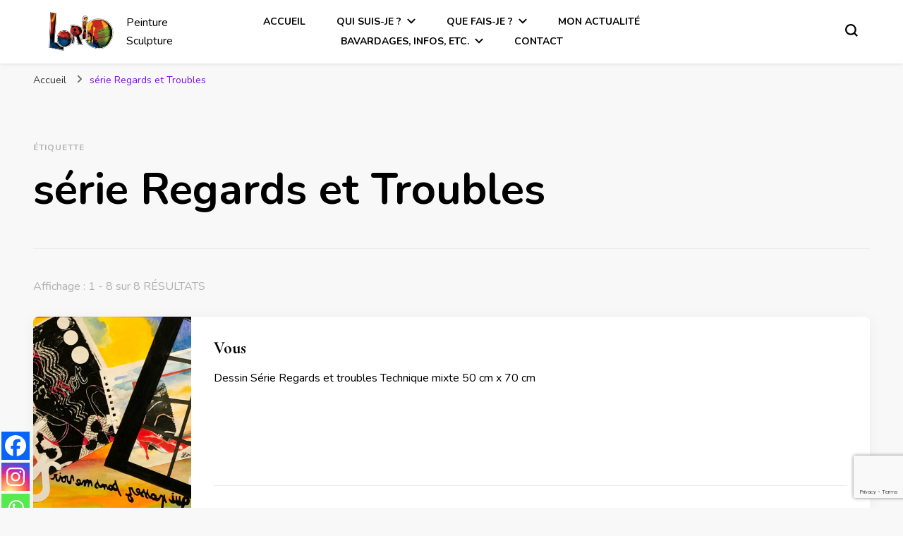

--- FILE ---
content_type: text/html; charset=utf-8
request_url: https://www.google.com/recaptcha/api2/anchor?ar=1&k=6LdRNrYpAAAAAD8xIiPdAJ8cpOC4sYEee4Jy9Dz-&co=aHR0cHM6Ly93d3cuY2hhbnRhbGxvcmlvLmNvbTo0NDM.&hl=en&v=N67nZn4AqZkNcbeMu4prBgzg&size=invisible&anchor-ms=20000&execute-ms=30000&cb=ze32onk6dqnn
body_size: 48784
content:
<!DOCTYPE HTML><html dir="ltr" lang="en"><head><meta http-equiv="Content-Type" content="text/html; charset=UTF-8">
<meta http-equiv="X-UA-Compatible" content="IE=edge">
<title>reCAPTCHA</title>
<style type="text/css">
/* cyrillic-ext */
@font-face {
  font-family: 'Roboto';
  font-style: normal;
  font-weight: 400;
  font-stretch: 100%;
  src: url(//fonts.gstatic.com/s/roboto/v48/KFO7CnqEu92Fr1ME7kSn66aGLdTylUAMa3GUBHMdazTgWw.woff2) format('woff2');
  unicode-range: U+0460-052F, U+1C80-1C8A, U+20B4, U+2DE0-2DFF, U+A640-A69F, U+FE2E-FE2F;
}
/* cyrillic */
@font-face {
  font-family: 'Roboto';
  font-style: normal;
  font-weight: 400;
  font-stretch: 100%;
  src: url(//fonts.gstatic.com/s/roboto/v48/KFO7CnqEu92Fr1ME7kSn66aGLdTylUAMa3iUBHMdazTgWw.woff2) format('woff2');
  unicode-range: U+0301, U+0400-045F, U+0490-0491, U+04B0-04B1, U+2116;
}
/* greek-ext */
@font-face {
  font-family: 'Roboto';
  font-style: normal;
  font-weight: 400;
  font-stretch: 100%;
  src: url(//fonts.gstatic.com/s/roboto/v48/KFO7CnqEu92Fr1ME7kSn66aGLdTylUAMa3CUBHMdazTgWw.woff2) format('woff2');
  unicode-range: U+1F00-1FFF;
}
/* greek */
@font-face {
  font-family: 'Roboto';
  font-style: normal;
  font-weight: 400;
  font-stretch: 100%;
  src: url(//fonts.gstatic.com/s/roboto/v48/KFO7CnqEu92Fr1ME7kSn66aGLdTylUAMa3-UBHMdazTgWw.woff2) format('woff2');
  unicode-range: U+0370-0377, U+037A-037F, U+0384-038A, U+038C, U+038E-03A1, U+03A3-03FF;
}
/* math */
@font-face {
  font-family: 'Roboto';
  font-style: normal;
  font-weight: 400;
  font-stretch: 100%;
  src: url(//fonts.gstatic.com/s/roboto/v48/KFO7CnqEu92Fr1ME7kSn66aGLdTylUAMawCUBHMdazTgWw.woff2) format('woff2');
  unicode-range: U+0302-0303, U+0305, U+0307-0308, U+0310, U+0312, U+0315, U+031A, U+0326-0327, U+032C, U+032F-0330, U+0332-0333, U+0338, U+033A, U+0346, U+034D, U+0391-03A1, U+03A3-03A9, U+03B1-03C9, U+03D1, U+03D5-03D6, U+03F0-03F1, U+03F4-03F5, U+2016-2017, U+2034-2038, U+203C, U+2040, U+2043, U+2047, U+2050, U+2057, U+205F, U+2070-2071, U+2074-208E, U+2090-209C, U+20D0-20DC, U+20E1, U+20E5-20EF, U+2100-2112, U+2114-2115, U+2117-2121, U+2123-214F, U+2190, U+2192, U+2194-21AE, U+21B0-21E5, U+21F1-21F2, U+21F4-2211, U+2213-2214, U+2216-22FF, U+2308-230B, U+2310, U+2319, U+231C-2321, U+2336-237A, U+237C, U+2395, U+239B-23B7, U+23D0, U+23DC-23E1, U+2474-2475, U+25AF, U+25B3, U+25B7, U+25BD, U+25C1, U+25CA, U+25CC, U+25FB, U+266D-266F, U+27C0-27FF, U+2900-2AFF, U+2B0E-2B11, U+2B30-2B4C, U+2BFE, U+3030, U+FF5B, U+FF5D, U+1D400-1D7FF, U+1EE00-1EEFF;
}
/* symbols */
@font-face {
  font-family: 'Roboto';
  font-style: normal;
  font-weight: 400;
  font-stretch: 100%;
  src: url(//fonts.gstatic.com/s/roboto/v48/KFO7CnqEu92Fr1ME7kSn66aGLdTylUAMaxKUBHMdazTgWw.woff2) format('woff2');
  unicode-range: U+0001-000C, U+000E-001F, U+007F-009F, U+20DD-20E0, U+20E2-20E4, U+2150-218F, U+2190, U+2192, U+2194-2199, U+21AF, U+21E6-21F0, U+21F3, U+2218-2219, U+2299, U+22C4-22C6, U+2300-243F, U+2440-244A, U+2460-24FF, U+25A0-27BF, U+2800-28FF, U+2921-2922, U+2981, U+29BF, U+29EB, U+2B00-2BFF, U+4DC0-4DFF, U+FFF9-FFFB, U+10140-1018E, U+10190-1019C, U+101A0, U+101D0-101FD, U+102E0-102FB, U+10E60-10E7E, U+1D2C0-1D2D3, U+1D2E0-1D37F, U+1F000-1F0FF, U+1F100-1F1AD, U+1F1E6-1F1FF, U+1F30D-1F30F, U+1F315, U+1F31C, U+1F31E, U+1F320-1F32C, U+1F336, U+1F378, U+1F37D, U+1F382, U+1F393-1F39F, U+1F3A7-1F3A8, U+1F3AC-1F3AF, U+1F3C2, U+1F3C4-1F3C6, U+1F3CA-1F3CE, U+1F3D4-1F3E0, U+1F3ED, U+1F3F1-1F3F3, U+1F3F5-1F3F7, U+1F408, U+1F415, U+1F41F, U+1F426, U+1F43F, U+1F441-1F442, U+1F444, U+1F446-1F449, U+1F44C-1F44E, U+1F453, U+1F46A, U+1F47D, U+1F4A3, U+1F4B0, U+1F4B3, U+1F4B9, U+1F4BB, U+1F4BF, U+1F4C8-1F4CB, U+1F4D6, U+1F4DA, U+1F4DF, U+1F4E3-1F4E6, U+1F4EA-1F4ED, U+1F4F7, U+1F4F9-1F4FB, U+1F4FD-1F4FE, U+1F503, U+1F507-1F50B, U+1F50D, U+1F512-1F513, U+1F53E-1F54A, U+1F54F-1F5FA, U+1F610, U+1F650-1F67F, U+1F687, U+1F68D, U+1F691, U+1F694, U+1F698, U+1F6AD, U+1F6B2, U+1F6B9-1F6BA, U+1F6BC, U+1F6C6-1F6CF, U+1F6D3-1F6D7, U+1F6E0-1F6EA, U+1F6F0-1F6F3, U+1F6F7-1F6FC, U+1F700-1F7FF, U+1F800-1F80B, U+1F810-1F847, U+1F850-1F859, U+1F860-1F887, U+1F890-1F8AD, U+1F8B0-1F8BB, U+1F8C0-1F8C1, U+1F900-1F90B, U+1F93B, U+1F946, U+1F984, U+1F996, U+1F9E9, U+1FA00-1FA6F, U+1FA70-1FA7C, U+1FA80-1FA89, U+1FA8F-1FAC6, U+1FACE-1FADC, U+1FADF-1FAE9, U+1FAF0-1FAF8, U+1FB00-1FBFF;
}
/* vietnamese */
@font-face {
  font-family: 'Roboto';
  font-style: normal;
  font-weight: 400;
  font-stretch: 100%;
  src: url(//fonts.gstatic.com/s/roboto/v48/KFO7CnqEu92Fr1ME7kSn66aGLdTylUAMa3OUBHMdazTgWw.woff2) format('woff2');
  unicode-range: U+0102-0103, U+0110-0111, U+0128-0129, U+0168-0169, U+01A0-01A1, U+01AF-01B0, U+0300-0301, U+0303-0304, U+0308-0309, U+0323, U+0329, U+1EA0-1EF9, U+20AB;
}
/* latin-ext */
@font-face {
  font-family: 'Roboto';
  font-style: normal;
  font-weight: 400;
  font-stretch: 100%;
  src: url(//fonts.gstatic.com/s/roboto/v48/KFO7CnqEu92Fr1ME7kSn66aGLdTylUAMa3KUBHMdazTgWw.woff2) format('woff2');
  unicode-range: U+0100-02BA, U+02BD-02C5, U+02C7-02CC, U+02CE-02D7, U+02DD-02FF, U+0304, U+0308, U+0329, U+1D00-1DBF, U+1E00-1E9F, U+1EF2-1EFF, U+2020, U+20A0-20AB, U+20AD-20C0, U+2113, U+2C60-2C7F, U+A720-A7FF;
}
/* latin */
@font-face {
  font-family: 'Roboto';
  font-style: normal;
  font-weight: 400;
  font-stretch: 100%;
  src: url(//fonts.gstatic.com/s/roboto/v48/KFO7CnqEu92Fr1ME7kSn66aGLdTylUAMa3yUBHMdazQ.woff2) format('woff2');
  unicode-range: U+0000-00FF, U+0131, U+0152-0153, U+02BB-02BC, U+02C6, U+02DA, U+02DC, U+0304, U+0308, U+0329, U+2000-206F, U+20AC, U+2122, U+2191, U+2193, U+2212, U+2215, U+FEFF, U+FFFD;
}
/* cyrillic-ext */
@font-face {
  font-family: 'Roboto';
  font-style: normal;
  font-weight: 500;
  font-stretch: 100%;
  src: url(//fonts.gstatic.com/s/roboto/v48/KFO7CnqEu92Fr1ME7kSn66aGLdTylUAMa3GUBHMdazTgWw.woff2) format('woff2');
  unicode-range: U+0460-052F, U+1C80-1C8A, U+20B4, U+2DE0-2DFF, U+A640-A69F, U+FE2E-FE2F;
}
/* cyrillic */
@font-face {
  font-family: 'Roboto';
  font-style: normal;
  font-weight: 500;
  font-stretch: 100%;
  src: url(//fonts.gstatic.com/s/roboto/v48/KFO7CnqEu92Fr1ME7kSn66aGLdTylUAMa3iUBHMdazTgWw.woff2) format('woff2');
  unicode-range: U+0301, U+0400-045F, U+0490-0491, U+04B0-04B1, U+2116;
}
/* greek-ext */
@font-face {
  font-family: 'Roboto';
  font-style: normal;
  font-weight: 500;
  font-stretch: 100%;
  src: url(//fonts.gstatic.com/s/roboto/v48/KFO7CnqEu92Fr1ME7kSn66aGLdTylUAMa3CUBHMdazTgWw.woff2) format('woff2');
  unicode-range: U+1F00-1FFF;
}
/* greek */
@font-face {
  font-family: 'Roboto';
  font-style: normal;
  font-weight: 500;
  font-stretch: 100%;
  src: url(//fonts.gstatic.com/s/roboto/v48/KFO7CnqEu92Fr1ME7kSn66aGLdTylUAMa3-UBHMdazTgWw.woff2) format('woff2');
  unicode-range: U+0370-0377, U+037A-037F, U+0384-038A, U+038C, U+038E-03A1, U+03A3-03FF;
}
/* math */
@font-face {
  font-family: 'Roboto';
  font-style: normal;
  font-weight: 500;
  font-stretch: 100%;
  src: url(//fonts.gstatic.com/s/roboto/v48/KFO7CnqEu92Fr1ME7kSn66aGLdTylUAMawCUBHMdazTgWw.woff2) format('woff2');
  unicode-range: U+0302-0303, U+0305, U+0307-0308, U+0310, U+0312, U+0315, U+031A, U+0326-0327, U+032C, U+032F-0330, U+0332-0333, U+0338, U+033A, U+0346, U+034D, U+0391-03A1, U+03A3-03A9, U+03B1-03C9, U+03D1, U+03D5-03D6, U+03F0-03F1, U+03F4-03F5, U+2016-2017, U+2034-2038, U+203C, U+2040, U+2043, U+2047, U+2050, U+2057, U+205F, U+2070-2071, U+2074-208E, U+2090-209C, U+20D0-20DC, U+20E1, U+20E5-20EF, U+2100-2112, U+2114-2115, U+2117-2121, U+2123-214F, U+2190, U+2192, U+2194-21AE, U+21B0-21E5, U+21F1-21F2, U+21F4-2211, U+2213-2214, U+2216-22FF, U+2308-230B, U+2310, U+2319, U+231C-2321, U+2336-237A, U+237C, U+2395, U+239B-23B7, U+23D0, U+23DC-23E1, U+2474-2475, U+25AF, U+25B3, U+25B7, U+25BD, U+25C1, U+25CA, U+25CC, U+25FB, U+266D-266F, U+27C0-27FF, U+2900-2AFF, U+2B0E-2B11, U+2B30-2B4C, U+2BFE, U+3030, U+FF5B, U+FF5D, U+1D400-1D7FF, U+1EE00-1EEFF;
}
/* symbols */
@font-face {
  font-family: 'Roboto';
  font-style: normal;
  font-weight: 500;
  font-stretch: 100%;
  src: url(//fonts.gstatic.com/s/roboto/v48/KFO7CnqEu92Fr1ME7kSn66aGLdTylUAMaxKUBHMdazTgWw.woff2) format('woff2');
  unicode-range: U+0001-000C, U+000E-001F, U+007F-009F, U+20DD-20E0, U+20E2-20E4, U+2150-218F, U+2190, U+2192, U+2194-2199, U+21AF, U+21E6-21F0, U+21F3, U+2218-2219, U+2299, U+22C4-22C6, U+2300-243F, U+2440-244A, U+2460-24FF, U+25A0-27BF, U+2800-28FF, U+2921-2922, U+2981, U+29BF, U+29EB, U+2B00-2BFF, U+4DC0-4DFF, U+FFF9-FFFB, U+10140-1018E, U+10190-1019C, U+101A0, U+101D0-101FD, U+102E0-102FB, U+10E60-10E7E, U+1D2C0-1D2D3, U+1D2E0-1D37F, U+1F000-1F0FF, U+1F100-1F1AD, U+1F1E6-1F1FF, U+1F30D-1F30F, U+1F315, U+1F31C, U+1F31E, U+1F320-1F32C, U+1F336, U+1F378, U+1F37D, U+1F382, U+1F393-1F39F, U+1F3A7-1F3A8, U+1F3AC-1F3AF, U+1F3C2, U+1F3C4-1F3C6, U+1F3CA-1F3CE, U+1F3D4-1F3E0, U+1F3ED, U+1F3F1-1F3F3, U+1F3F5-1F3F7, U+1F408, U+1F415, U+1F41F, U+1F426, U+1F43F, U+1F441-1F442, U+1F444, U+1F446-1F449, U+1F44C-1F44E, U+1F453, U+1F46A, U+1F47D, U+1F4A3, U+1F4B0, U+1F4B3, U+1F4B9, U+1F4BB, U+1F4BF, U+1F4C8-1F4CB, U+1F4D6, U+1F4DA, U+1F4DF, U+1F4E3-1F4E6, U+1F4EA-1F4ED, U+1F4F7, U+1F4F9-1F4FB, U+1F4FD-1F4FE, U+1F503, U+1F507-1F50B, U+1F50D, U+1F512-1F513, U+1F53E-1F54A, U+1F54F-1F5FA, U+1F610, U+1F650-1F67F, U+1F687, U+1F68D, U+1F691, U+1F694, U+1F698, U+1F6AD, U+1F6B2, U+1F6B9-1F6BA, U+1F6BC, U+1F6C6-1F6CF, U+1F6D3-1F6D7, U+1F6E0-1F6EA, U+1F6F0-1F6F3, U+1F6F7-1F6FC, U+1F700-1F7FF, U+1F800-1F80B, U+1F810-1F847, U+1F850-1F859, U+1F860-1F887, U+1F890-1F8AD, U+1F8B0-1F8BB, U+1F8C0-1F8C1, U+1F900-1F90B, U+1F93B, U+1F946, U+1F984, U+1F996, U+1F9E9, U+1FA00-1FA6F, U+1FA70-1FA7C, U+1FA80-1FA89, U+1FA8F-1FAC6, U+1FACE-1FADC, U+1FADF-1FAE9, U+1FAF0-1FAF8, U+1FB00-1FBFF;
}
/* vietnamese */
@font-face {
  font-family: 'Roboto';
  font-style: normal;
  font-weight: 500;
  font-stretch: 100%;
  src: url(//fonts.gstatic.com/s/roboto/v48/KFO7CnqEu92Fr1ME7kSn66aGLdTylUAMa3OUBHMdazTgWw.woff2) format('woff2');
  unicode-range: U+0102-0103, U+0110-0111, U+0128-0129, U+0168-0169, U+01A0-01A1, U+01AF-01B0, U+0300-0301, U+0303-0304, U+0308-0309, U+0323, U+0329, U+1EA0-1EF9, U+20AB;
}
/* latin-ext */
@font-face {
  font-family: 'Roboto';
  font-style: normal;
  font-weight: 500;
  font-stretch: 100%;
  src: url(//fonts.gstatic.com/s/roboto/v48/KFO7CnqEu92Fr1ME7kSn66aGLdTylUAMa3KUBHMdazTgWw.woff2) format('woff2');
  unicode-range: U+0100-02BA, U+02BD-02C5, U+02C7-02CC, U+02CE-02D7, U+02DD-02FF, U+0304, U+0308, U+0329, U+1D00-1DBF, U+1E00-1E9F, U+1EF2-1EFF, U+2020, U+20A0-20AB, U+20AD-20C0, U+2113, U+2C60-2C7F, U+A720-A7FF;
}
/* latin */
@font-face {
  font-family: 'Roboto';
  font-style: normal;
  font-weight: 500;
  font-stretch: 100%;
  src: url(//fonts.gstatic.com/s/roboto/v48/KFO7CnqEu92Fr1ME7kSn66aGLdTylUAMa3yUBHMdazQ.woff2) format('woff2');
  unicode-range: U+0000-00FF, U+0131, U+0152-0153, U+02BB-02BC, U+02C6, U+02DA, U+02DC, U+0304, U+0308, U+0329, U+2000-206F, U+20AC, U+2122, U+2191, U+2193, U+2212, U+2215, U+FEFF, U+FFFD;
}
/* cyrillic-ext */
@font-face {
  font-family: 'Roboto';
  font-style: normal;
  font-weight: 900;
  font-stretch: 100%;
  src: url(//fonts.gstatic.com/s/roboto/v48/KFO7CnqEu92Fr1ME7kSn66aGLdTylUAMa3GUBHMdazTgWw.woff2) format('woff2');
  unicode-range: U+0460-052F, U+1C80-1C8A, U+20B4, U+2DE0-2DFF, U+A640-A69F, U+FE2E-FE2F;
}
/* cyrillic */
@font-face {
  font-family: 'Roboto';
  font-style: normal;
  font-weight: 900;
  font-stretch: 100%;
  src: url(//fonts.gstatic.com/s/roboto/v48/KFO7CnqEu92Fr1ME7kSn66aGLdTylUAMa3iUBHMdazTgWw.woff2) format('woff2');
  unicode-range: U+0301, U+0400-045F, U+0490-0491, U+04B0-04B1, U+2116;
}
/* greek-ext */
@font-face {
  font-family: 'Roboto';
  font-style: normal;
  font-weight: 900;
  font-stretch: 100%;
  src: url(//fonts.gstatic.com/s/roboto/v48/KFO7CnqEu92Fr1ME7kSn66aGLdTylUAMa3CUBHMdazTgWw.woff2) format('woff2');
  unicode-range: U+1F00-1FFF;
}
/* greek */
@font-face {
  font-family: 'Roboto';
  font-style: normal;
  font-weight: 900;
  font-stretch: 100%;
  src: url(//fonts.gstatic.com/s/roboto/v48/KFO7CnqEu92Fr1ME7kSn66aGLdTylUAMa3-UBHMdazTgWw.woff2) format('woff2');
  unicode-range: U+0370-0377, U+037A-037F, U+0384-038A, U+038C, U+038E-03A1, U+03A3-03FF;
}
/* math */
@font-face {
  font-family: 'Roboto';
  font-style: normal;
  font-weight: 900;
  font-stretch: 100%;
  src: url(//fonts.gstatic.com/s/roboto/v48/KFO7CnqEu92Fr1ME7kSn66aGLdTylUAMawCUBHMdazTgWw.woff2) format('woff2');
  unicode-range: U+0302-0303, U+0305, U+0307-0308, U+0310, U+0312, U+0315, U+031A, U+0326-0327, U+032C, U+032F-0330, U+0332-0333, U+0338, U+033A, U+0346, U+034D, U+0391-03A1, U+03A3-03A9, U+03B1-03C9, U+03D1, U+03D5-03D6, U+03F0-03F1, U+03F4-03F5, U+2016-2017, U+2034-2038, U+203C, U+2040, U+2043, U+2047, U+2050, U+2057, U+205F, U+2070-2071, U+2074-208E, U+2090-209C, U+20D0-20DC, U+20E1, U+20E5-20EF, U+2100-2112, U+2114-2115, U+2117-2121, U+2123-214F, U+2190, U+2192, U+2194-21AE, U+21B0-21E5, U+21F1-21F2, U+21F4-2211, U+2213-2214, U+2216-22FF, U+2308-230B, U+2310, U+2319, U+231C-2321, U+2336-237A, U+237C, U+2395, U+239B-23B7, U+23D0, U+23DC-23E1, U+2474-2475, U+25AF, U+25B3, U+25B7, U+25BD, U+25C1, U+25CA, U+25CC, U+25FB, U+266D-266F, U+27C0-27FF, U+2900-2AFF, U+2B0E-2B11, U+2B30-2B4C, U+2BFE, U+3030, U+FF5B, U+FF5D, U+1D400-1D7FF, U+1EE00-1EEFF;
}
/* symbols */
@font-face {
  font-family: 'Roboto';
  font-style: normal;
  font-weight: 900;
  font-stretch: 100%;
  src: url(//fonts.gstatic.com/s/roboto/v48/KFO7CnqEu92Fr1ME7kSn66aGLdTylUAMaxKUBHMdazTgWw.woff2) format('woff2');
  unicode-range: U+0001-000C, U+000E-001F, U+007F-009F, U+20DD-20E0, U+20E2-20E4, U+2150-218F, U+2190, U+2192, U+2194-2199, U+21AF, U+21E6-21F0, U+21F3, U+2218-2219, U+2299, U+22C4-22C6, U+2300-243F, U+2440-244A, U+2460-24FF, U+25A0-27BF, U+2800-28FF, U+2921-2922, U+2981, U+29BF, U+29EB, U+2B00-2BFF, U+4DC0-4DFF, U+FFF9-FFFB, U+10140-1018E, U+10190-1019C, U+101A0, U+101D0-101FD, U+102E0-102FB, U+10E60-10E7E, U+1D2C0-1D2D3, U+1D2E0-1D37F, U+1F000-1F0FF, U+1F100-1F1AD, U+1F1E6-1F1FF, U+1F30D-1F30F, U+1F315, U+1F31C, U+1F31E, U+1F320-1F32C, U+1F336, U+1F378, U+1F37D, U+1F382, U+1F393-1F39F, U+1F3A7-1F3A8, U+1F3AC-1F3AF, U+1F3C2, U+1F3C4-1F3C6, U+1F3CA-1F3CE, U+1F3D4-1F3E0, U+1F3ED, U+1F3F1-1F3F3, U+1F3F5-1F3F7, U+1F408, U+1F415, U+1F41F, U+1F426, U+1F43F, U+1F441-1F442, U+1F444, U+1F446-1F449, U+1F44C-1F44E, U+1F453, U+1F46A, U+1F47D, U+1F4A3, U+1F4B0, U+1F4B3, U+1F4B9, U+1F4BB, U+1F4BF, U+1F4C8-1F4CB, U+1F4D6, U+1F4DA, U+1F4DF, U+1F4E3-1F4E6, U+1F4EA-1F4ED, U+1F4F7, U+1F4F9-1F4FB, U+1F4FD-1F4FE, U+1F503, U+1F507-1F50B, U+1F50D, U+1F512-1F513, U+1F53E-1F54A, U+1F54F-1F5FA, U+1F610, U+1F650-1F67F, U+1F687, U+1F68D, U+1F691, U+1F694, U+1F698, U+1F6AD, U+1F6B2, U+1F6B9-1F6BA, U+1F6BC, U+1F6C6-1F6CF, U+1F6D3-1F6D7, U+1F6E0-1F6EA, U+1F6F0-1F6F3, U+1F6F7-1F6FC, U+1F700-1F7FF, U+1F800-1F80B, U+1F810-1F847, U+1F850-1F859, U+1F860-1F887, U+1F890-1F8AD, U+1F8B0-1F8BB, U+1F8C0-1F8C1, U+1F900-1F90B, U+1F93B, U+1F946, U+1F984, U+1F996, U+1F9E9, U+1FA00-1FA6F, U+1FA70-1FA7C, U+1FA80-1FA89, U+1FA8F-1FAC6, U+1FACE-1FADC, U+1FADF-1FAE9, U+1FAF0-1FAF8, U+1FB00-1FBFF;
}
/* vietnamese */
@font-face {
  font-family: 'Roboto';
  font-style: normal;
  font-weight: 900;
  font-stretch: 100%;
  src: url(//fonts.gstatic.com/s/roboto/v48/KFO7CnqEu92Fr1ME7kSn66aGLdTylUAMa3OUBHMdazTgWw.woff2) format('woff2');
  unicode-range: U+0102-0103, U+0110-0111, U+0128-0129, U+0168-0169, U+01A0-01A1, U+01AF-01B0, U+0300-0301, U+0303-0304, U+0308-0309, U+0323, U+0329, U+1EA0-1EF9, U+20AB;
}
/* latin-ext */
@font-face {
  font-family: 'Roboto';
  font-style: normal;
  font-weight: 900;
  font-stretch: 100%;
  src: url(//fonts.gstatic.com/s/roboto/v48/KFO7CnqEu92Fr1ME7kSn66aGLdTylUAMa3KUBHMdazTgWw.woff2) format('woff2');
  unicode-range: U+0100-02BA, U+02BD-02C5, U+02C7-02CC, U+02CE-02D7, U+02DD-02FF, U+0304, U+0308, U+0329, U+1D00-1DBF, U+1E00-1E9F, U+1EF2-1EFF, U+2020, U+20A0-20AB, U+20AD-20C0, U+2113, U+2C60-2C7F, U+A720-A7FF;
}
/* latin */
@font-face {
  font-family: 'Roboto';
  font-style: normal;
  font-weight: 900;
  font-stretch: 100%;
  src: url(//fonts.gstatic.com/s/roboto/v48/KFO7CnqEu92Fr1ME7kSn66aGLdTylUAMa3yUBHMdazQ.woff2) format('woff2');
  unicode-range: U+0000-00FF, U+0131, U+0152-0153, U+02BB-02BC, U+02C6, U+02DA, U+02DC, U+0304, U+0308, U+0329, U+2000-206F, U+20AC, U+2122, U+2191, U+2193, U+2212, U+2215, U+FEFF, U+FFFD;
}

</style>
<link rel="stylesheet" type="text/css" href="https://www.gstatic.com/recaptcha/releases/N67nZn4AqZkNcbeMu4prBgzg/styles__ltr.css">
<script nonce="2jfCmw2exsGP0b_qx1cddg" type="text/javascript">window['__recaptcha_api'] = 'https://www.google.com/recaptcha/api2/';</script>
<script type="text/javascript" src="https://www.gstatic.com/recaptcha/releases/N67nZn4AqZkNcbeMu4prBgzg/recaptcha__en.js" nonce="2jfCmw2exsGP0b_qx1cddg">
      
    </script></head>
<body><div id="rc-anchor-alert" class="rc-anchor-alert"></div>
<input type="hidden" id="recaptcha-token" value="[base64]">
<script type="text/javascript" nonce="2jfCmw2exsGP0b_qx1cddg">
      recaptcha.anchor.Main.init("[\x22ainput\x22,[\x22bgdata\x22,\x22\x22,\[base64]/[base64]/[base64]/[base64]/[base64]/[base64]/YihPLDAsW0wsMzZdKTooTy5YLnB1c2goTy5aLnNsaWNlKCkpLE8uWls3Nl09dm9pZCAwLFUoNzYsTyxxKSl9LGM9ZnVuY3Rpb24oTyxxKXtxLlk9KChxLlk/[base64]/[base64]/Wi52KCk6Wi5OLHItWi5OKSxJPj4xNCk+MCxaKS5oJiYoWi5oXj0oWi5sKzE+PjIpKihJPDwyKSksWikubCsxPj4yIT0wfHxaLnUseCl8fHUpWi5pPTAsWi5OPXI7aWYoIXUpcmV0dXJuIGZhbHNlO2lmKFouRz5aLkgmJihaLkg9Wi5HKSxyLVouRjxaLkctKE8/MjU1OnE/NToyKSlyZXR1cm4gZmFsc2U7cmV0dXJuIShaLlU9KCgoTz1sKHE/[base64]/[base64]/[base64]/[base64]/[base64]\\u003d\x22,\[base64]\x22,\x22w57Clkp0wrxBAsOVA8KgwqBVScKNWsK+FxhZw5xTbzhIacO8w4XDjxnCrS9Zw4XDt8KGacOOw5rDmCHCqMKyZsO2HT1yHMKxewpcwpgPwqYrw4dYw7Q1w6NKesO0woI/w6jDkcOjwoY4wqPDs3wYfcKfS8ORKMK1w4TDq1kfZcKCOcK9SG7CnHzDjUPDp29UdV7CijMrw5vDrk3CtHw/ZcKPw4zDjsOFw6PCrCFfHMOWNRwFw6Bjw53DiwPCiMKEw4U7w6XDo8O1dsOwLcK8RsKdYsOwwoI1acOdGk4uZMKWw4vCoMOjwrXCmsKew4PCisO8GVloKXXClcO/J25XeiMARTl7w5bCssKFLzDCq8OPFUPChFdxwoMAw7vCjMKrw6dWDcOLwqMBUQrCicOZw7B1PRXDsFBtw7rCoMOzw7fCtwvDrWXDj8K8wr0Ew6QFcgY9w5vCvhfCoMK9wpxSw4fCtcOMWMOmwpZ2wrxBwobDoW/DlcOpJmTDgsOsw4zDicOCU8Kow7lmwo46cUQACQt3IknDlXhHwqc+w6bDt8KMw5/Do8OfLcOwwr4qUMK+UsKDw6jCgGQvAwTCrVzDjlzDncKyw5fDnsOrwppHw5YDcwrDrADCiG/CgB3DicORw4V9MsKcwpNuasKlKMOjNcOfw4HCssKdw6tPwqJ1w4jDmzkWw7A/wpDDgT1gdsOhXsOBw7PDqcOURhIywpPDmBZ+aQ1PAD/Dr8K7cMKefCAXWsO3UsK/wr7DlcOVw7DDpsKvaEzCv8OUUcOew7bDgMOuR0fDq0gkw5bDlsKHfBDCgcOkwozDsG3Cl8OEZsOoXcO9b8KEw4/CscOkOsOEwq9vw45IFsOUw7pNwpMWf1hMwoJhw4XDq8Oswql7wo7Ch8ORwqtvw47DuXXDh8O7wozDo1gHfsKAw5zDoUBIw6RXaMO5w7MmGMKgLQFpw7o8XsOpHjQHw6QZw6xXwrNRZixBHDzDt8ONUj/CoQ0iw5zDm8KNw6HDuVDDrGnCp8Kpw50qw7DDqHVkP8Oxw68uw5TChQzDnjnDiMOyw6TCjS/CisOpwpfDo3HDh8OFwpvCjsKEwo7DtUMie8O+w5oKw4XCusOcVFjCvMOTWEbDsB/Dky88wqrDojjDom7Dv8KuAF3ChsKWw6V0dsKePRI/ASDDrl8HwrJDBDvDk1zDqMOWw6M3wpJxw4V5EMOVwo55PMKCwrA+egQZw6TDnsOfDsOTZQMpwpFiTMKVwq52Bix8w5fDucOWw4Y/[base64]/QsKZRX/[base64]/DgVcXw4F5NSLDinEPwo1OwqRLB8ObOXZ8w5VwO8OmHxkFw6pHwrbClnIewqNww7AxwprDixlTU01qZcK6UsK4NcK1WDENXcK6wp3CtsOnw5AbG8K8YsOJw5DDtMK1cMOcw4/CjXh7AsKTemkzecKUwol1RkTDvMKxw79JTnISwpJhaMODwqIYesOowo3Dq3k2WXtKw5cMwpINSmI/XsOYQ8KSOQvDvMOkwovCoWB6AsKfbANJwpzDiMKVb8KDWsKow5pDw7PCmEIWwrkYL2XDrkBYwpkJNkzCiMOSZBh/YHXDkcOuYDHCqgPDjyZ8ZChYwonDq0PDqEhrwoHDszMUwr8uwpM4IMOuw7RaIWfDj8K4w4l/KwE1H8OXw6PDmHQjChfDrAHCgMOOwqldw67DhR7Dr8OxdcOiwoXCvsObw5N0w4l6w73DqsO5wo9jwpNRwoXCrsOpFcOgSsKNQnkCAcOfw7PCj8OyD8K2w7rCrFLDh8KGZDjDtsOCGTEvwrNVbMOXb8O1G8O4E8K5woTDrQ5twqVDw6Y7wpYRw67CrcK3wr3DiWrDmF/[base64]/SFjDr8Oiw4bChGk3wrEBw5DDmiPCiMKiK8KjwoDDs8KBw6LCkVvCm8OLwrhvBXbDvsKFw5nDtAlSwpZneh/DiAlWacOSw67DkUJQw4Z+IV3Dm8Kibn5YUn8Kw7HCp8O1CkTDrHJ7wpk4w5PCq8Ove8KPFsKiw6l/w4FuHcKowofCk8KPYTfCpnXDhjQuwqnCuz9iFMK8FTFUJ1V/[base64]/DscKuwqArw7kvw5nDsxPCtMKMw4Zgwptzw4Q3wr1OZsOoJxHDtMKhwrfCo8ODZ8Kzw5DCujJRdsOZLlTDvSI7BMK5BMK6w6F8eC9dwrcMw5nDjcOGS1fDisKwDsOTA8OAw5XCoy0rWcKtwpRBNHDCjBfCojPCt8K5wrtTCE7CpsK9w7bDkhlNOMO+w4nDlMOfZE/[base64]/Ch8O7WMKyb8OrCMOZwp4hw6bDn8KqD8KNwocdCMKKEXTCkWRfwqLChcO3w78hw6DCpsKowrcJQMKqRMK6SsOkL8OXAWrDvBNew7Jow7zDjyxVwrTCscKrwoLDmA8DeMO/w5oUYksuwpNHw4NSA8KhTsKRwpPDmh4tBMK4OmfChDREw65qb2TCosO/w40pwrrDp8ONBUBWwrdda0RMwrBfHsKewpdvK8O1wovCrXNvwpXDssOIw7QQeFlFacOvbxldwphwDMKCw67CrcKowp5JwrHDoTYzwo1AwoUKT0sFY8OQCEXCvirCmMO/woY/[base64]/DpcOvw7/Co8OCwrLCtypew7zCssKgw41HwrzDh1kowrPDv8Kyw6Z5wr0rJcKPMMOjw6nDsWB0GRF8wpzDusKfwoXClHHDi1PDtQDCsWTCoQbDu38+wpQ1QCHCk8KOw7HCmsKDwp4/OjvCqMOHw4nCv2oMPcKIw4bDoiZ0wrcrN3wIw50vLk3CmU1swq9RCUp4w57Cg2QOw6tOOcKBKEfCvCPDgsOVw7/DpsObbcKSwpY/wprCusKewrR1AcO9w6PCtsKHPcOtfRXDo8KVIw3DvhVRPcKNw4TDhsOOZsOSY8KUwqvCsAXDjwfDtwbCiTrCnsOFFBISwo9Cw6LDoMO4Cy/Dp3rClCQsw7zCp8KTN8OHwqsbw6ZdwqHCmsOJTMOPCEzDjcKFw57DgRrCnmLDqsKOw69FKMO5YU40YcKyEsKgAMKqE0tkPsK1woQmMFbCkMKLacO0w4wtwp05RVBRw6VrwprCjMK+W8OPwrAHw7TDm8KNwo3Dk0oCYcKywrTDp1bDr8O/[base64]/[base64]/CldqYsOgLTjDrWfDqnzDtsKCRcO2w6clEsO4w5/CqUY0wpPChsO3d8KEwqrCnFbDr1oGwogfw7AHwodewrEbw59wccK1ScOdw7DDocO/[base64]/EcOkOsOUFWDCisOKVSwCQsOIcEV6NivDjcO7wovDinfDuMKHw4ozw5o+wpAiwoYnbEjChMO5EcOAEMOmJsKRR8KBwpMLw5MYUzcBQmI9wofDlE3DlTkAw7jCg8KtXygJJ1XDpsKWHxdlMcKzDBbCqMKfOiECwqdlwpXCtMOAQGXCtSrCi8KywqrCg8K/E0bCmxHDgWzCn8KjO1/DmgAYIA/CljESw47Dg8O0ZQ/[base64]/[base64]/[base64]/ez5Kw6/DosOQwqNNwo3DtjIow4UWwr7CjXPCiQw/woTDhA/CsMKxWit/ZhvCo8K7fcO5wrYYfcKnwq7CtDjClMKnXsOAHyLCk1cEwpXCowTCkiIOMcKTwq/CrSrCucOyLMOad3coYsOmw78aAy3CnCLCpHVpPMO2EsO/wozDgSLDtsKfTT3DrnTChUI+ccKawoTChljCnBjCjE/[base64]/CoxLDi0sHfVzDrcK1LTtbw6XCrDrCjMKvwqMOVGzDiMOZGljCmsO2NnUZc8KbbcOSw5BMX2jDtcKhw4DDtzPDs8OFXsK2e8KSIMOxeCUFJcKQwqTDnX4Fwq02DHHDiTTDom3DusO0FFc5w5vDjsKfwqnCjsOGw6Yzw603wppdw752w70Qwo/DqMOWw41owqY8ZUXDjMOww6I1wq1ewqZdGMOvGcKRw5/ClsOpw48DLxPDjsKrw4PDo1vDmMKDw6zCoMOQwphzDMO3FsKsMsO8dMKVwoALMsO6ew1/[base64]/DjyFSwocracKyLyTDvMOFw6RaTW1Dw4RFw5hcZsOYwqE2Cn7Ciz02wppMwqE0T0EOw6bDk8OEWnLCti/[base64]/ElRJP8K3OCpBw6dZwooGd3PDrMKgGsOhwrkuw7AFwrwqw6dFwpItw4vCrlnCilYdHsORWjw1YsKTdcOgFi/ChDAJHm9wEz8eUsKewpBWw5Egw4/DosO6ecO4C8Ozw4HDmcOUQ0zDksKrwrjDllEawqM1wr3Cl8KFb8KlLMOhbCpOwqUzU8K4FSlGw6jDjwDDiFNmwrdQNT/DlcOHMGV8MUfDncOOwpITMMKMw4jCo8Ozw4XDqzMlRVvCvsKJwpDDvlwpwqrDisOJwop0wr3DssKJw6LCq8K9RS0pwp3Cm1zDsEMwwqPCm8K/wqsyaMK/w6JJBcKuwoYFLMKvwr7Cs8KKXMKrFcKJw4nCmBnDp8KRw5h0RcOVKMOpZMOdw7fCusO2KsOsbzjDqzs7wqBiw7/DpMKlZsONNsOYFcKIOloABy3CtBfChMKbJG5Dw60NwofDi1EgDAzCqABTeMOAJ8Khw5fDucOqwpjCpBLCl2vDmldow77CqSnCtcKowoDDnh7DhMK4wphow6Jxw7hdw5sTK2HCmF3DunUTw7nCn2RyBMOGwqYEwoE6AMKNw4rDj8OqAsKVwp7DgD/CrDbCnS7DksKdKiAgwr8vQH0EwrbDgXQZEzPCu8KGVcKvGlfDsMO4Q8O2dMKWbUbDsB3Cm8OmI38wYsOoQcK0wpvDiDDDkUUYwq7DisOnccOVwojCmlXDvcOJw7/DosK8HcOswqfDnTFSw7ZKB8K3w4XDqSdvf1HDqB1Awq7CgMO7IMOVw63CgMKgGsK6wqd3XsKzM8KhHcKKSXdhwpI6wqlOwqkPwoHDvlIRwq9fUjrCnHc+woLDusOvFhhCV3x2aSfDi8O4wrXDij5rw4wtHxJoB355wqp5VUQKAkIFVA/Ctyhfw5HDmCrDt8Kfw7TDv1lLDxYhwobDp1PCnMOZw5BNw4Rvw7PDvMKKwr0FCwrCu8Onw5E8w4Fzw7nCgMKAw5/CmUp3TxZIw55jG34TUg7DtcKQwrArQzJoIHk9woXDj0jDpUnChSvCoh3CtMKXGjQSw43Duw1Cw6bCtMOFDmrDgsOIdcOtwoNoWMOtw5NALVrDjHjDjFrDpE9dwotTw5IJf8Kfw4w/wpECLDp+w4nCojfDnnU0w6xAQC7DhsKJaANawrUCasKNRMO/woPDqsOPQEJnwoBFwqM5EsOUw48wLsK1w655UcKlwrRvXMOOwocFBcKVCMOGH8KkFMOSccODb3LCicOtw64Wwo/DqjLDl3rCkMKpwoUbXXgqC3/[base64]/CqzXDrkRww4LDlcO0w5Anw6bCiVjDn2zDgylhZnoBL8K4QMKCW8Onw6Q+wrwGNC/[base64]/DiVbCgMK7UsO3worCmQB0IUMAGCzCicKLwp0zw7Nswq8/KsK1IsKrwoDDrQjClFs+w7FXHlDDpsKEwrJdeFhSHsKLwpU2ZsOaS3xSw74dwqZOBTvCj8OQw4/CrsK5bQNHw43DjMKOwonDuTXDk3DDg1XClMOlw7Vww6oSw5TDuTDCoDwQwrA2NRjDl8K2YCjDsMKtASTCsMORVsKufDrDi8KEw7TCq2w/[base64]/ClMKmw4wVwovCosOwwrvDslxxwqkyEVLDkcOTw6TDtcKHUy8mIC06wpImOMKgwo5CA8O+wrXDt8OZw6LDhcKjw7hsw7HDuMOlwrw/w6h7wp7ChlM8DMKpPhJqwqjCucOtwrd9w4NHw5jCuTxKbcKGEcKMCVt9UXVUeWo/cFbCnCPDmVfCucKawqdywq/DuMOxA2o/bXh4w4xrf8OTwrHDmsKnwp13ZcOXw4YIYcKXwrUcR8KgOkDCjsOyeyHChMOxcGM0DcOiw6plKR5xMG/[base64]/Dv8KhwobDjiogw6nCvG8Cw57DqcO2R8OXw4vCpcKgI0rDg8KDE8KuFMKgwo9nO8OyNVvDp8KMVhnDo8Knw7XDu8OuOcK7w4/[base64]/Dm8KFwqPDosKFwrLCrlYeHsKbwqbDq1EZw6bDicO3IcOYw7zCosOzQFBzw7bCgGAqwq7CgsOtSX8HDMOlEy3CpMO7wp/Dnlt/PcKVDFvDj8K8azQQYMO5e0tWw6LCu0sow5hhCCjDkMKqwoTDlsOvw4PDmcOMXMOWw6fCtsK/UMO7w6XDqMOEwpnCv0EKG8OlwpHCr8OXw4R/CCoxRsOpw6/[base64]/Ch8OCwrxPTcKcWD3DkBfDusO5w7I+c8OAw6Fze8KwwqjCp8Ozw5LDvsKxwogMw4Esf8O/w40BwqHCoAlHOcO5wrDCiGRawofCnMOzNCJow4RewpXCkcKtwq0RDcKxwp5EwqbDs8O+CcKFXcOfw70LHDrCpcOxw51IJhfDjUXChyM4w6jCh2QWwo3CtsODO8OeDhdOw5/Cv8OwOE3DrsO9OVvDpxbDixDDhwsQcMOpC8KBaMOTw7Nfw5Qww6HDmsKzwq3Doi3Cp8Olw6Unw73DtgLDn1pvJjZ4GjjCl8KEwoMdNMKlwodTwrYWwoMEecK6w6/CncK3YTJtfMO3wpRdw4nDkyZfKcO4RGXCh8OPNsK1IcObw5RIwpJ6XMOeJMKmE8ONw7HDj8Ksw4nCi8OlKS/ClcOPwpohw4LDrllHwrAowrTDo0M2wpLCuDh/wqnDm8KoGiwMI8Kpw5ZONG7DrVXDrMKxwoc+wpvCmnTDqsKNw7RZZUMnwqQdwqLCp8KIXMKqwqTDqcK/w4kWw7PCrsO+w6Y3B8KjwrQLw67ClS0EFUM+w77Dl14Fw5jCicKlCMO2wp5YJMKKb8KkwrhUwrrDssOcwo3ClhbCkFXCsDHDvgvDhsKYbXjCrMOfw4d+OGHDhjHDnn/DoxfDpTspwpzDoMKxCFY3wqUAw6/CksO9wpkaUMKBTcKpwpkowq9ZBcOmw4fCnsKpwoNPV8KoWk/CvhnDtcK0YwrCjB5NIcOvwqENwonCj8KVEHDDux0HZ8Kqd8K5VTUdw7A3GMOjN8ORUcOuwqBpwq16ZsOPw4YlCQp4wqt6S8KmwqhFw7tFw4zCgGpPBcOhwq0OwpERw4zCjMOZwojCmsO4S8KmUgcew7x6b8OawrjCtyLCosKEwrLCgMOgIS/Dhi7CpMKLYsOjB0kVAxISwoHDjsKPwqA0woc0wqxpw6ZsJnxMGWkiwqjClGhtC8Oowq7CoMKBeifDosK/VksxwqlHLcOOwpnDpcOkw5p7Kk82w5NYVcK0LTXDpsK5wqsIw57DnsOFWsKjHsOLOMOcJsKbwqDDpMK/wo7DjCPChsOnQMOSwrQCLnXDoS7CqMO8w6bCjcKsw53Dj0DCpcOpw6UPf8K/R8K3WXgNw51cw5lfQFc9TMO3TCLDtRXCnMOsRiDCpB3DsjUvPcO+w77ChcO0w4NNw5lKw7ZVXsOrDsKfScK8wpcXesKHwoM5Gi/CoMKQasK+wpDCm8O8EsKNHyPCtgNFw4RxdSTCpTcbBsOGwqTDrUXDtz9aAcOtWGrCuHDCgsOSR8OVwoTDvmsAMMOqCMKnwoUowrPDjG3Cozljw6/[base64]/[base64]/w4zCgsODI8O+w4/DqMKGLHDDsgHDusK9w6nCssK0Yw9wMsOdV8Okwrd4wpE+Dx9nIRxJwp/DmHjCgMKhWC/Dh0rCmk86RXvDvyYEIcKSRMO1I3vCqXnDlcKKwpwiwpojBhjCuMKIwo4/[base64]/w7jCr8OqJcKqcsKkwogURcOFHcKMw79sWMK0egh9wrbChMKYChxUJ8OpwpbCvjhsSHbCpsO7HcOQYEETVUTDpMKFJw1uTkIBCsKSeH/DmcOsXsK9AsOCwqLCqMONezbCrBcxw5TDsMO8w6vCvcOWHlbDh17CicOswqQzVgTChMO2w7zCo8KzIsKAwoYSDG3DvHZlKkjDpcOaGkHCvRzDjVlRwpF2BwnDrXV2w5zDtCxxw7bCpMK/wofCugjCgsOSw4Efw4rDvMODw6AFw4xkwrDDkjfCs8OnNxYdWMKETxQLJsKJwobCksKKwo7CgMOaw7jDncO+Sm7DpcOlworDtcOpYVYsw5YnMQhdZsOPGcOofMKFwpB+w7pjKzAPw4rDh01kw5YWw67CljofwpbDjMOnwrTDuzhHRn9PNj3DiMO/[base64]/Cs8Ojwr10G8KQM2rCnMKBRWRdw4HCkiZmRsO3wpFHecKzw7lNwrIcw4YHwpMod8Kiw4XCmcKRwrbDl8O7LkfDizzDtFPCgTlkwoLCmiMCScKSw5lJQ8K8LQx6Xjp1V8OkwoDDocOlw7LCscKoCcOoCVBiFMKsfSgIwpXCmsKPwp/ClMOgwq83w6xxdcOXwoPDqlrDqncQwqJcw49Ow7jCm28QUlNnw5kGw7fCicOeNnsiTMKlw4sYRDN8woklwoYVFXplw5nCrHXCtBVLU8OVWxfCtsKmB0xPbWXDscO1w7jCiApQDcO8wqHCumJWA1/CvVXDmHE4wqJ6LcKaw7LCs8KUBgMPw4/CowXCrx50wokMw5/Ct24fYAYFwrvCksK0JsKsNDvCq3bDlsK5w4zDrngYUcOlUS/Dh1vCrMKuwq18Q2zCgMKjZkc1OwbChMOLwqgzwpHDjsOrw7vDrsO6wqPCpnDCgGkUXHJpw4bDuMKiJSPDusO2wqk5wpzDiMOnwoTCl8Ogw5TCv8Osw7rCn8KAS8OZQ8Oow4/Ciltbwq3CgxExJcKPBF5lMcOyw7kPwox0w6PCocOsL18jw60aZsOMw65hw7vCrFnChHzCpVslwqLCggBzwp0NaBLCtA7CpsO5BsKYZCAkJMKzW8OCbm/DpDbDusKCXlDCrsO2wpzCr34sZMOlNsO0w5QpJMKJw5/CugIBw4fCtMOYGBPDlQ/CpcKjw7fDkybDplIhW8K6KiLDq1zCnsOaw4YURcObZiUFGsKVw7XDiXHDosKcXMKHw7DDq8Kew5gCch/[base64]/FBhTX8Kqw4vDlH3DnAfCsw04w4XCpMOqJXXCiyVjS3fCt3LCuU9fwr5uw5vDpsKmw6TDsl/DuMOQw7fCuMOew6dTO8OeWcO9HB8qK2IobMKXw6hgwrxSwooSw6Ibw7NFwqoxw6/DvsO9GX9Uwpx/UyLDk8KxIsKmw73CmcK9OcOZNSbDpxXCkMO+ZSTCnsOqwp/Cr8KwQ8OxScKqYMKid0fDqcK6UEtpwoVyG8Oxw4APwqzDsMKSETZZwqUFX8K5RsOmEnzDpW/DuMKJC8O6TcOXesOaTnNuw4Qxw4EHw4lacMOhw47CqwfDvsOow4DCncKew6/CjcKOw4nDp8OiwrXDrABpFFNxcMK9wrpIOH7CiwXCvQ7Cv8K0TMK/w4FmIMKKJsKhDsKLYmM1MMOeUgxuLQXDhhbDgAo2HcK6w6bCq8Opw6QpTELDtG8SwpbDtivCn2YOwqjDssKEMhrCmH7CqcO8NGXCjnDCqcO0FMO6bcKLw7nDpcK1wpQxw5TCicOdfwrDqjjCmz/Djn57w6jDsnYndmshAcOHR8KNw7vDs8OZQcOEwq5FMcOWwrvCg8K7w6/Dj8OjwrzCkGfDnxzCrnQ8OHjDlyvCnDjCocO+DMKpTlMtDV7Cn8OwGXPDpsOYw5PDucOXIQAfwpfDixTDrcKAw7xFw6UxLsKzJcKlYsKaJSfDuEvCsMOlGHZgw7ZXwoR6woHCulo4YFJrHcO0w7RiajbCmsKRVcK2XcK/w41Zw7fDtjLDmWXChxvCg8K4fMKJL0xJICpsW8KXN8OuP8OwZGIbw7LDtUHDncO5AcKSwpvDpcKww6lyaMK8wpjCmCXCqcKvwqTCsAVWwpZQw6rCkMKgw7PCkT3Dlh47w6vCk8Krw7Q5wrHDqRsRwrjCr1JGFcOuLcOxw5Zvw65Nw5/CssOWQ1lSw6hhw4zCmz3DrlXCs2fDpU4Ww5xUasKUfFvDohlBc3ANGsK5w4PCl01bw6/DgcK4w4nDrHoEGQQ3wr/DqhnDmgYnJhscZcKBwoNHfMO2wr/ChzUmbcKTwpfCocKFNsKOVsOiwq5/Q8OyKRcycMOMw7XDmcKnwrQhw7ULT1bClRrDvsOKw4rDo8O9aTV8Y1wtOGfDpmnCph/DnFNawqDDmXvCs3XChcKUw7tBwr0QGTxbFMO3w5vDsTk2wpfCvA5IwpvCvW07woYTw6V8wqoIwqDCh8KcK8Oawq4HV2xuwpDDslbChMKhfmtAwo3CihoSNcK6Dn4UGxIWEMOUwqfDocKMdcKBwpvDnEDDuAzCvAguw5DCtH/DvhfDvsKNJFg5wrDDpj3Di2bClMKAUj4Ze8KuwrZ5KBvDtMKAw4/Cg8OELsOqw4MRTgRjRiDCpH/Ch8OGS8OMenLClTFOUMOZw49iwrdew7nCtcK2wovDncKHD8OFSC/[base64]/CqWvDpE7DkzTDlUHCkwbCpMOswpcIw6ZEw7vCk2JAw79ewrrCtCHCp8K2w7jDo8OFPMOZwqJlMD9+w6rCkcObw78Gw5LCtcKyIivDpj7DrmLCh8O3S8Ohw5VTw5pxwpJWwpovw6sWw5DDucKJb8OcwqrDgcK2b8KESMOhG8KIFsOfw6zCinAyw4YMwoRkwq/Dr2DDrWHCoBXDmkfDlR/Coh4dfFg1woXDvgnDnsKbUgM+E1vDtMKLQzjDmDTDmg/[base64]/CvcOUCCDCvMOyT8KWMsKbwpspw4tdwrPCqMO7w59Nwq7DmcKPwqkPwoXDtw3CljEFw58aw5VAw4zDrjNGAcK/wqzDtsOkbGYUTMKnw4N+wo/CvSoSwoLDtMOWwqnCosOowojCisKfNsKfw79dwpgVw75uw7/CiGs2w6LCp1nDqE7DlkhMZ8OYw45zw55VJ8O6wqDDgMKKaQPCqgQuURjDr8OQIMK/w4XDtSbCgiI2QcKtwqh6w7BnayIfw6LDlsKgfsOyVcOgw51Ow6rCukPCiMO9PRDDhVjCssObw7p2DRfDnFZywpUOw7ZuCUzDtcOuw4RvNSvDh8KKZhPDsWw7wr/ChjzCiU7DiRQgw7/[base64]/[base64]/fMKaf8KewqRZwpfCpQAcwpVkw7TDgkkdwonCmF8wwoDDhHhbB8O5woxfw7XDuFrCsmkRw77Cp8O8w6/[base64]/CiMKiw5ViH2LCnmLCqcKtSMKwwojDoF86GcKowrLDhMKTAVJ8wo3CqMOYbcOLwqDDmXnDhQxnC8K9w6TDrcKyXMKYwrQIw5AeFCjCoMOxb0FpKBzDkEHDrsOQwonCnMO/w73DrsKzTMOBw7PCpTfDgg/DpVA3woLDlMKOfsKWDsKWJmMNwos2wq0vWz/DhxFbw4jCliLCgkBqwoHDvhLDvHtyw4vDikAtw4w5w7HDpBLCkjoUw5TCgkFcEXMtYFzDlGEEFMOgSm3CpsO5dsOzwpx5IMK0woLCi8KOw7bCmUjChikhYTRLOio6wr3DhGZgTlPCk052wpbDisOiw5hiMsOLwrfDvBspEMKcQzvCgiDDhh0Nwr3Dg8O+aRpBw4/Dgj3CpMKNMsKQw5wfwrwTw48FWsOxG8K6w7DDmcK6LwNEw77Dg8KPw78ydcOVw6TClRvCp8OYw78Jw4/[base64]/CsSXCjUUowo3ChF4XElVewoNzEcOwRcOnw6vCmXvCkGrCrsONd8K8CA9tahoUw4/Dj8KewqjCiUBHSSjDrxtiIsO6bAFZVDXDrlzDqw4CwrY+wqAyOcKyw6Nzw5ADwrM8dcOGSE8bMyfChH/[base64]/[base64]/DkwtFwrfDn0DCj1XCr1/Cnk59w6XDnsKgFMK2wqFtRzciwoHCiMO2IX3Cq3ZXwqMqw61jHMKfeQgAU8KzcEPDtQE/wppXwpfDqsOdaMKaJMOUwrt3wqTDscKCPMKwfMKVEMK/JFp5wq/CucKJdifDoELCv8KMZ25eRhICXhjCisO/[base64]/CusKEwqXCg8KaIsKJw4DCqVnDo8KAw5B8wpEGOCLDpis1wpN4wp9AB0xSw6rCiMKnPcKZSXLDuG0twonDg8Kcw5vDrmV4w7LCk8KhQMKeVDpcdRXDh0gLb8KAwrnDpwoca0RydQbCl0bDnAIJw646DETCsBLCtWILIsOTwqLCmX/CnsKdR2wYwrhCV0Nsw57DucOYwr4Lwr0Pw5BBwoDDl0g2SGrDkUNlacOOPMKXwp3CvQ7CgQfCjRwNaMO2wotHAB7ClMO6wp7DmiDCi8O0wpTDj1tDXRXDujfCgcKLw6J7wpLCtFNKw6/DgUsvwpvDjWgpbsK/QcK7fcKQwopawqrDjsO7NiXDuT3DrW3CiELDuWrDokrCg1jCvMO2FsKpKMK6A8OdB1jCpCIawrTCgjd1OG5FN1jDjHzCrhDCr8KLQUdtwqNrw65Tw4bDkcOUe0MQwqzCpsK5wrfDicKVwqzDm8OycUfCmzQTBsKOwpLDj0dbwrBMNnDCtApDw4DCvcKwNT/[base64]/CiVwFCMOawrwUwrnCvDksworDoy3DpMOywpXDrsODw5TDusKbwoZIBsKPIyHCpMOuHcKoP8KswoUJworDvFAgw6zDoVBtwoXDoHVlRiLDvWXClMK/woDDhcO1w79AMiN+w7PCp8O5QsKsw5ljwqXCs8KwwqTDo8KOa8OIw5rChRorw7kmAygBw7V2Q8OxXzsPw5g2wqDCkkA+w7TCpMKJPSgudS7DuhLCmcOxw7nCkcKRwrhrR2IUwo/Cug/[base64]/CrsObw4VPwrRjw4J6aAvCpsOiwrvCoMO5w7bCvmXDo8Krw7dUZBE1wpt5w5ocSV/CgsOzw58Rw4NTGAfDrcKZQcK8TV06wot0N07Cu8OdwoXDpsOkS3TCgFvCvcOzeMKBe8Ksw4LCm8K/KGp3wpXCjcK4H8KbLRXDoEvCvsORwr45JWzDmxjCrMOuw5/Doko5M8Osw4IEw7w0wpMIbAVDOiASw6rDnCIgIMKjwr9FwqNGwrjCq8KFw4rDtEI/[base64]/AQE4w6jCvMO+EMO9PVwAVcKNw5UMw4zDq8OTacOqVWfDnh/[base64]/[base64]/w5bDhcOGbALDpsKoecO+N8KpO1HDojrDvMOGw5XCrMOdw6liwrzDgsO8w6bCpcOCZXhrJ8OrwoFXw6vCjnx8YD3Dk0ovZMOvw5zCp8Kcw51qBsK4fMKBaMKEw7/DvQ5kIsKBwpfDiEPCgMKQSDskwr/DhUUpAcOCfEHCu8K9w5Rmwr9Dw4LCmwRFw6TCosOxw7LCrTV1wq/DtcKCNmpOw5rDosKuQMOHwpVbIhMlw5czw6PCiV8aw5TDmXIGJx7DrRTDmgDDp8OUXMOBwqQ3aC3CiBzDtDHChR7DvAQOwpRIwqxpwoPClwbDvmbCt8K+R1DCljHDncKqPcKeFgpJGUrCnXAswqHCpMK+w7jCvsOrwr/CrxfCkXTDgFbDryLDqsKsWsKHwpkwwr46UnlQw7PDlG1AwrsOPns/w4drPMOWNxrChQ1Xw7wkOcOjF8KRw6cvw63DssKrS8O8dsKDGyYowqzDkcK5eQZjWcK4w7JrwoPDp3PDjm/DtMOBwpVPfEQ9RUhqwpBUw4x/w6N4w49KL0tdOFLCqy4RwqZtwrBDw77CqcOZw4rCuwDCpcK6MgbDmWvChsKxwpU7wrlJYmHCnsKBKV9iT1g9BD7DnB1Zw4vDqcKEMcOecMKrSXwBw4I4wo/[base64]/bcOrw73DlcOGw4vDs8OYeMOSwo7DrsO1woLDoAxmKcOmaQLClcOnw5cTw4fDpcOtOsObbBvDhSrCrkZ2wrLCt8K+wqNSJTR5NMODcg/DqsOWwqvCpXx5KcKVRSLDpygZw5DCmsKHaR3Dm3NXw6LClhrDngBLO2nCog8rXSciN8OOw4XDmy3CkcKyRWAawoJfwp/[base64]/DiS/DnCTCs0PClMOtYU9bJEQoemF8w6cBw4xdwrvCvcKdwol0w5LDt0LCjifDljgtIMKJEgYPHsKAFMOuworDucKFVhNSw6bDvMOLwpFAw4rDhsKqUEbDrcKEaiLDr2Q7woUURcKsYnlMw6IQwpwMwqjDrx/DnxZ8w4DDicK2w4xmZsObwrXDtsKjwqfDn3fCrDpxcRfCocO6TF0uwqd9wr1Ew5XDiQVBJMK5FmdbSRnCvsOPwpLDoWlCwrcLNmAEOD99w7V9DBQWw61Tw5IIXUFjwpfCg8O/w5bCvMKbw5ZYNMOqw7/CgsK4MR3DrwPCh8OOAsOVRMOIw7TDrcKHWQ17Uk7Cs356CsOsVcK+Z0YJQ3FUwpZYwrrCrcK0WWBuLMKbwqTDncOpKcO7wrzDo8KCHljDolR4wowgAFIow6ROw7jCpcKBNcKiTgEVacK/wr4EYX91ZH/Dk8Ogw6ATw6jDqCXDgU8yc386wqhLwqzCqMOQwpYuwpfClz/CtsO1CsO/w7XDsMOQWxLDpzfDicOGwpcPTSMZw6ogwoFtw7HDiXzDlwVxJ8OSVShLw6/CrwnCnMOPAcK0CcOrOMKsw4/Cr8K+w654VRkrw5bDssOAw7PDjMK5w4h+e8Kee8O0w51dwrvDslHCo8OAw6rCoELDtHgkADPDgcOPw7UjwpjDkxrCk8OWZcKpBsK4w6fCscOsw514woXCuzTCssKGw4/Cj27ChMK8JsO/D8ONUhXCpsKiSMKxNEZRwq5Mw5nDn1fCl8O2wrROwqAqUX1ow4/CucO3wqXDusOvwpvClMKrwrQ/wqBlIMKTCsOpw5jCt8K1w5nDnsKRwoUjw6/DnG12R3AhVsOewqQVw5LCgy/DmiLDnsKBwojDqSLDucOcwqVHw5fDvXDDqzMlw7FQEMKjSMKaf1HDucKhwrpMOsKLUw43YsKHwrZ/w7bCjkDCtsK8wq4XDEt+w6I4eDF7w4BQIcOMfXbCnMK2YV/Dg8K2P8KgYwDDvgPDtsOiw5LCkMOJPQ5UwpNGwr9IflADOsKdG8KawobDhsOYCXjCj8Oowr4Sw5xrw4hQw4DCksKjUcOHw6bDt2/Dg2HCkMKwIMKoIjUQwrDDj8K+wojCqTRnw6bCoMK4w6oyHsOZFcOpfsOAcAhQa8Ovw4bCg385ecKFe1oseAbCknLDuMK5GSgww5nDnScmwrRNYA/Duix3w4vDrADCs2UtZV0Tw4/[base64]/[base64]/wqY/LXXDpAzCjELDusOhVcO/VsO0eMK+NkcGBy4uwqRMSMOBw4TCpHwNw5spw6TDocK4IMKzw4lRw5fDvR3CizwHVlrDjlHCoDg/[base64]/HHbDnj84dCo5Y0oEZsO4w7vClcKqVsOLSBcWKxvDtsOeL8KpX8KawqEXBMOqwoM8RsKFwrANblghGCsMZGBne8OvIw3CuWDCrw1NwrN0wrfCscOcMmciw5xkRcK/wq/[base64]/w4nCo8KIwplXw4LCq2VzbMOMR3rDocKOJsKKw405w5wWP0jDp8KYCWzCrkdqwrA+CcOHwo/DuQXCo8OzwocQw5fDsBhkwr0qwqzDoUrDkwHCu8Kjw5fDvQHDl8KpwpvDssO6woEew4rDnA5MDnp4wr0MU8KgfsKlGMOJwqU/cnDCoFvDmzLDqcKXBEbDpcO+wojCuSJcw43CksO2BgfCsVRvWcKvSADDmkg4O34IJcOHA14/[base64]/[base64]/DiFzCtsOUJGJRw5DCmDzDhsK/[base64]/CvxvDqcOXcRbDqjxqBDfDh8K9Qiw4fATDv8O4Zxl5T8OAw7ZTRsOLw7TCjjXDlkh8w6BNM1hrw60XXmPDg1PClgrDnMOyw4TCnQk3CVTChXowwozCvcKgen1YARPDsR1ZKcKTwoTCvxnCoSfClcOVwojDlQnDiF3CkMOgwp3DocKYS8Ogwo1XL3QicG/Cl0XCqVNaw4HDgsOoWw4SScOawofClh/[base64]/[base64]/WjjDtcO2wpHChMONUMO0B0vClgDDlcKpdcKhw4PDnBwpAjQhw7rDq8ODfGvDsMKpwqBjS8OYw5dOwobCpEzCksK/b19PaCNhS8K/elY0wozCkz3DoFnCqEjCkMOvw6DDll4LSjomw73DhEtMw5lnw5kJRcKlVSTCjsKDRcOuwp1sQ8OHwrnCqMKMUgDClMKkwqEMw6TCp8O/[base64]/GRHClcKIGxIdw5fCn2zCk8OIwpHCn8Oxwq4tw7/DgcOdU1rDnVvDnFldwrISwoXDgz8Vw7TDmTHChCMbwpDDljoxCcO/[base64]/DrhbClHwYwr/CksKYw4DCp8KZw47CjwHCvXXChMKmaMKowpjCgcOIA8OjwrHDiFYmwpstKMKxw50gw6tpw47CiMOnNcKSwpBBwrg8ZhLDgMO2wrDDkDEcwrLDosKjHMO4w5M9w4PDtGjDssOuw7bDvsKZfxDDmQ7DrsOVw5xrwrbDmMKpwo9Ow78KUVrDrm/Cg2nCsMOXPMKfw78oLjXDp8OHwqYJJxvDiMKBw7bDnSfClcOJw7PDqsOmWj1fR8KPOSXCjcOhw4M0PMKfw49JwpUyw6HCt8OPMzbCrsObYgYdScOhw6pwbH1xH3vCp1vDh2gkwoR0w7xTHQMGCsO2w5VaDxbDkj/DtzBIw69tXjbCp8OcDEnDucKZJ0PCvcKIwp13SXJ1bAAHPAHDhsOIw4LCvALCmMKPTsOLwqYlw4QbdcOKw518wozCgMObBsO0wosQw6pqb8KcIsOAwqMkC8K0C8O4wpNSwrMpZnFgR3oXd8KAw5HDmi/[base64]/[base64]/[base64]/DhUHCrxEudxjCsgDCt8K6w7/[base64]/Dv34YIiPDrMOVcWdCw70Gwpsgw7/DnFBTwo3CjcKFeg9GBUp1wqYEwq3Cpx1sF8O3Unwfw6LCpMO7fMOVJ1/[base64]/CrMK1IMKswpVwwqpUZCpwQBUwwp/CtcKYeMKLw6Fdw5/DrMKOGMONw7/DlxXCoTPDtTllwpQDf8K9\x22],null,[\x22conf\x22,null,\x226LdRNrYpAAAAAD8xIiPdAJ8cpOC4sYEee4Jy9Dz-\x22,0,null,null,null,1,[21,125,63,73,95,87,41,43,42,83,102,105,109,121],[7059694,660],0,null,null,null,null,0,null,0,null,700,1,null,0,\[base64]/76lBhn6iwkZoQoZnOKMAhmv8xEZ\x22,0,0,null,null,1,null,0,0,null,null,null,0],\x22https://www.chantallorio.com:443\x22,null,[3,1,1],null,null,null,1,3600,[\x22https://www.google.com/intl/en/policies/privacy/\x22,\x22https://www.google.com/intl/en/policies/terms/\x22],\x22c3u1gscYT3uuFE9F7yAm6zsMsKVo2Lw14Lljv/8ot+k\\u003d\x22,1,0,null,1,1770136361655,0,0,[41,120],null,[181,32,245,241],\x22RC-Xh3NVOlvXHpKTQ\x22,null,null,null,null,null,\x220dAFcWeA4NmavF45lnAem8ft_w9gJdyDggd3_9AnsC9J-ZJs3Dhbo3Gd5Qmal23ZophGZ9hNYN5Wl28FLAhURaLdjnx-I7GOYVTg\x22,1770219161663]");
    </script></body></html>

--- FILE ---
content_type: text/css
request_url: https://www.chantallorio.com/wp-content/themes/blossom-pin-child/style.css?ver=6.9
body_size: 52
content:
/**
 * Theme Name:     Blossom Pin Child
 * Author:         Blossom Themes
 * Template:       blossom-pin
 * Text Domain:	   blossom-pin-child
 * Description:    Blossom Pin is a Pinterest-style free feminine
 */
